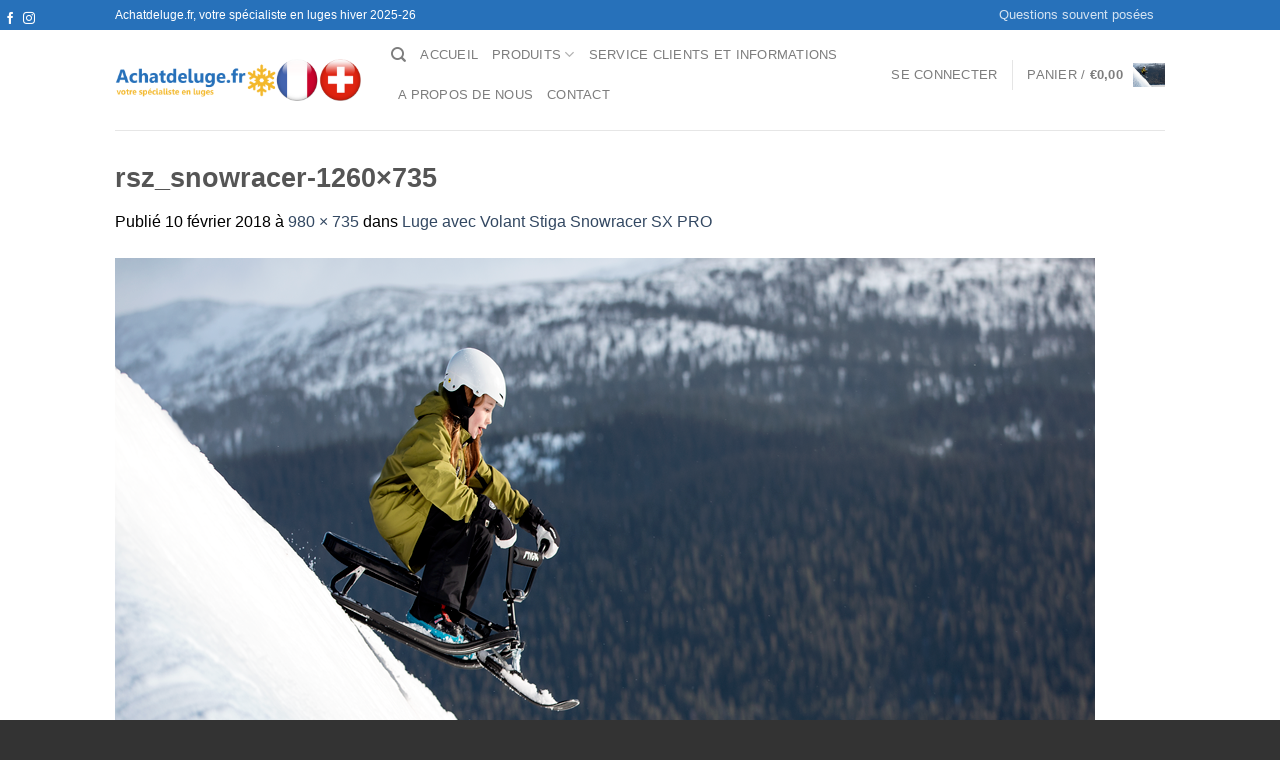

--- FILE ---
content_type: text/html; charset=utf-8
request_url: https://www.google.com/recaptcha/api2/anchor?ar=1&k=6LdrqcUZAAAAAJC34AuiFr5C9KvfFp9lhKJE139q&co=aHR0cHM6Ly9hY2hhdGRlbHVnZS5mcjo0NDM.&hl=en&v=PoyoqOPhxBO7pBk68S4YbpHZ&size=invisible&anchor-ms=20000&execute-ms=30000&cb=i5ii6yf7o4d2
body_size: 48788
content:
<!DOCTYPE HTML><html dir="ltr" lang="en"><head><meta http-equiv="Content-Type" content="text/html; charset=UTF-8">
<meta http-equiv="X-UA-Compatible" content="IE=edge">
<title>reCAPTCHA</title>
<style type="text/css">
/* cyrillic-ext */
@font-face {
  font-family: 'Roboto';
  font-style: normal;
  font-weight: 400;
  font-stretch: 100%;
  src: url(//fonts.gstatic.com/s/roboto/v48/KFO7CnqEu92Fr1ME7kSn66aGLdTylUAMa3GUBHMdazTgWw.woff2) format('woff2');
  unicode-range: U+0460-052F, U+1C80-1C8A, U+20B4, U+2DE0-2DFF, U+A640-A69F, U+FE2E-FE2F;
}
/* cyrillic */
@font-face {
  font-family: 'Roboto';
  font-style: normal;
  font-weight: 400;
  font-stretch: 100%;
  src: url(//fonts.gstatic.com/s/roboto/v48/KFO7CnqEu92Fr1ME7kSn66aGLdTylUAMa3iUBHMdazTgWw.woff2) format('woff2');
  unicode-range: U+0301, U+0400-045F, U+0490-0491, U+04B0-04B1, U+2116;
}
/* greek-ext */
@font-face {
  font-family: 'Roboto';
  font-style: normal;
  font-weight: 400;
  font-stretch: 100%;
  src: url(//fonts.gstatic.com/s/roboto/v48/KFO7CnqEu92Fr1ME7kSn66aGLdTylUAMa3CUBHMdazTgWw.woff2) format('woff2');
  unicode-range: U+1F00-1FFF;
}
/* greek */
@font-face {
  font-family: 'Roboto';
  font-style: normal;
  font-weight: 400;
  font-stretch: 100%;
  src: url(//fonts.gstatic.com/s/roboto/v48/KFO7CnqEu92Fr1ME7kSn66aGLdTylUAMa3-UBHMdazTgWw.woff2) format('woff2');
  unicode-range: U+0370-0377, U+037A-037F, U+0384-038A, U+038C, U+038E-03A1, U+03A3-03FF;
}
/* math */
@font-face {
  font-family: 'Roboto';
  font-style: normal;
  font-weight: 400;
  font-stretch: 100%;
  src: url(//fonts.gstatic.com/s/roboto/v48/KFO7CnqEu92Fr1ME7kSn66aGLdTylUAMawCUBHMdazTgWw.woff2) format('woff2');
  unicode-range: U+0302-0303, U+0305, U+0307-0308, U+0310, U+0312, U+0315, U+031A, U+0326-0327, U+032C, U+032F-0330, U+0332-0333, U+0338, U+033A, U+0346, U+034D, U+0391-03A1, U+03A3-03A9, U+03B1-03C9, U+03D1, U+03D5-03D6, U+03F0-03F1, U+03F4-03F5, U+2016-2017, U+2034-2038, U+203C, U+2040, U+2043, U+2047, U+2050, U+2057, U+205F, U+2070-2071, U+2074-208E, U+2090-209C, U+20D0-20DC, U+20E1, U+20E5-20EF, U+2100-2112, U+2114-2115, U+2117-2121, U+2123-214F, U+2190, U+2192, U+2194-21AE, U+21B0-21E5, U+21F1-21F2, U+21F4-2211, U+2213-2214, U+2216-22FF, U+2308-230B, U+2310, U+2319, U+231C-2321, U+2336-237A, U+237C, U+2395, U+239B-23B7, U+23D0, U+23DC-23E1, U+2474-2475, U+25AF, U+25B3, U+25B7, U+25BD, U+25C1, U+25CA, U+25CC, U+25FB, U+266D-266F, U+27C0-27FF, U+2900-2AFF, U+2B0E-2B11, U+2B30-2B4C, U+2BFE, U+3030, U+FF5B, U+FF5D, U+1D400-1D7FF, U+1EE00-1EEFF;
}
/* symbols */
@font-face {
  font-family: 'Roboto';
  font-style: normal;
  font-weight: 400;
  font-stretch: 100%;
  src: url(//fonts.gstatic.com/s/roboto/v48/KFO7CnqEu92Fr1ME7kSn66aGLdTylUAMaxKUBHMdazTgWw.woff2) format('woff2');
  unicode-range: U+0001-000C, U+000E-001F, U+007F-009F, U+20DD-20E0, U+20E2-20E4, U+2150-218F, U+2190, U+2192, U+2194-2199, U+21AF, U+21E6-21F0, U+21F3, U+2218-2219, U+2299, U+22C4-22C6, U+2300-243F, U+2440-244A, U+2460-24FF, U+25A0-27BF, U+2800-28FF, U+2921-2922, U+2981, U+29BF, U+29EB, U+2B00-2BFF, U+4DC0-4DFF, U+FFF9-FFFB, U+10140-1018E, U+10190-1019C, U+101A0, U+101D0-101FD, U+102E0-102FB, U+10E60-10E7E, U+1D2C0-1D2D3, U+1D2E0-1D37F, U+1F000-1F0FF, U+1F100-1F1AD, U+1F1E6-1F1FF, U+1F30D-1F30F, U+1F315, U+1F31C, U+1F31E, U+1F320-1F32C, U+1F336, U+1F378, U+1F37D, U+1F382, U+1F393-1F39F, U+1F3A7-1F3A8, U+1F3AC-1F3AF, U+1F3C2, U+1F3C4-1F3C6, U+1F3CA-1F3CE, U+1F3D4-1F3E0, U+1F3ED, U+1F3F1-1F3F3, U+1F3F5-1F3F7, U+1F408, U+1F415, U+1F41F, U+1F426, U+1F43F, U+1F441-1F442, U+1F444, U+1F446-1F449, U+1F44C-1F44E, U+1F453, U+1F46A, U+1F47D, U+1F4A3, U+1F4B0, U+1F4B3, U+1F4B9, U+1F4BB, U+1F4BF, U+1F4C8-1F4CB, U+1F4D6, U+1F4DA, U+1F4DF, U+1F4E3-1F4E6, U+1F4EA-1F4ED, U+1F4F7, U+1F4F9-1F4FB, U+1F4FD-1F4FE, U+1F503, U+1F507-1F50B, U+1F50D, U+1F512-1F513, U+1F53E-1F54A, U+1F54F-1F5FA, U+1F610, U+1F650-1F67F, U+1F687, U+1F68D, U+1F691, U+1F694, U+1F698, U+1F6AD, U+1F6B2, U+1F6B9-1F6BA, U+1F6BC, U+1F6C6-1F6CF, U+1F6D3-1F6D7, U+1F6E0-1F6EA, U+1F6F0-1F6F3, U+1F6F7-1F6FC, U+1F700-1F7FF, U+1F800-1F80B, U+1F810-1F847, U+1F850-1F859, U+1F860-1F887, U+1F890-1F8AD, U+1F8B0-1F8BB, U+1F8C0-1F8C1, U+1F900-1F90B, U+1F93B, U+1F946, U+1F984, U+1F996, U+1F9E9, U+1FA00-1FA6F, U+1FA70-1FA7C, U+1FA80-1FA89, U+1FA8F-1FAC6, U+1FACE-1FADC, U+1FADF-1FAE9, U+1FAF0-1FAF8, U+1FB00-1FBFF;
}
/* vietnamese */
@font-face {
  font-family: 'Roboto';
  font-style: normal;
  font-weight: 400;
  font-stretch: 100%;
  src: url(//fonts.gstatic.com/s/roboto/v48/KFO7CnqEu92Fr1ME7kSn66aGLdTylUAMa3OUBHMdazTgWw.woff2) format('woff2');
  unicode-range: U+0102-0103, U+0110-0111, U+0128-0129, U+0168-0169, U+01A0-01A1, U+01AF-01B0, U+0300-0301, U+0303-0304, U+0308-0309, U+0323, U+0329, U+1EA0-1EF9, U+20AB;
}
/* latin-ext */
@font-face {
  font-family: 'Roboto';
  font-style: normal;
  font-weight: 400;
  font-stretch: 100%;
  src: url(//fonts.gstatic.com/s/roboto/v48/KFO7CnqEu92Fr1ME7kSn66aGLdTylUAMa3KUBHMdazTgWw.woff2) format('woff2');
  unicode-range: U+0100-02BA, U+02BD-02C5, U+02C7-02CC, U+02CE-02D7, U+02DD-02FF, U+0304, U+0308, U+0329, U+1D00-1DBF, U+1E00-1E9F, U+1EF2-1EFF, U+2020, U+20A0-20AB, U+20AD-20C0, U+2113, U+2C60-2C7F, U+A720-A7FF;
}
/* latin */
@font-face {
  font-family: 'Roboto';
  font-style: normal;
  font-weight: 400;
  font-stretch: 100%;
  src: url(//fonts.gstatic.com/s/roboto/v48/KFO7CnqEu92Fr1ME7kSn66aGLdTylUAMa3yUBHMdazQ.woff2) format('woff2');
  unicode-range: U+0000-00FF, U+0131, U+0152-0153, U+02BB-02BC, U+02C6, U+02DA, U+02DC, U+0304, U+0308, U+0329, U+2000-206F, U+20AC, U+2122, U+2191, U+2193, U+2212, U+2215, U+FEFF, U+FFFD;
}
/* cyrillic-ext */
@font-face {
  font-family: 'Roboto';
  font-style: normal;
  font-weight: 500;
  font-stretch: 100%;
  src: url(//fonts.gstatic.com/s/roboto/v48/KFO7CnqEu92Fr1ME7kSn66aGLdTylUAMa3GUBHMdazTgWw.woff2) format('woff2');
  unicode-range: U+0460-052F, U+1C80-1C8A, U+20B4, U+2DE0-2DFF, U+A640-A69F, U+FE2E-FE2F;
}
/* cyrillic */
@font-face {
  font-family: 'Roboto';
  font-style: normal;
  font-weight: 500;
  font-stretch: 100%;
  src: url(//fonts.gstatic.com/s/roboto/v48/KFO7CnqEu92Fr1ME7kSn66aGLdTylUAMa3iUBHMdazTgWw.woff2) format('woff2');
  unicode-range: U+0301, U+0400-045F, U+0490-0491, U+04B0-04B1, U+2116;
}
/* greek-ext */
@font-face {
  font-family: 'Roboto';
  font-style: normal;
  font-weight: 500;
  font-stretch: 100%;
  src: url(//fonts.gstatic.com/s/roboto/v48/KFO7CnqEu92Fr1ME7kSn66aGLdTylUAMa3CUBHMdazTgWw.woff2) format('woff2');
  unicode-range: U+1F00-1FFF;
}
/* greek */
@font-face {
  font-family: 'Roboto';
  font-style: normal;
  font-weight: 500;
  font-stretch: 100%;
  src: url(//fonts.gstatic.com/s/roboto/v48/KFO7CnqEu92Fr1ME7kSn66aGLdTylUAMa3-UBHMdazTgWw.woff2) format('woff2');
  unicode-range: U+0370-0377, U+037A-037F, U+0384-038A, U+038C, U+038E-03A1, U+03A3-03FF;
}
/* math */
@font-face {
  font-family: 'Roboto';
  font-style: normal;
  font-weight: 500;
  font-stretch: 100%;
  src: url(//fonts.gstatic.com/s/roboto/v48/KFO7CnqEu92Fr1ME7kSn66aGLdTylUAMawCUBHMdazTgWw.woff2) format('woff2');
  unicode-range: U+0302-0303, U+0305, U+0307-0308, U+0310, U+0312, U+0315, U+031A, U+0326-0327, U+032C, U+032F-0330, U+0332-0333, U+0338, U+033A, U+0346, U+034D, U+0391-03A1, U+03A3-03A9, U+03B1-03C9, U+03D1, U+03D5-03D6, U+03F0-03F1, U+03F4-03F5, U+2016-2017, U+2034-2038, U+203C, U+2040, U+2043, U+2047, U+2050, U+2057, U+205F, U+2070-2071, U+2074-208E, U+2090-209C, U+20D0-20DC, U+20E1, U+20E5-20EF, U+2100-2112, U+2114-2115, U+2117-2121, U+2123-214F, U+2190, U+2192, U+2194-21AE, U+21B0-21E5, U+21F1-21F2, U+21F4-2211, U+2213-2214, U+2216-22FF, U+2308-230B, U+2310, U+2319, U+231C-2321, U+2336-237A, U+237C, U+2395, U+239B-23B7, U+23D0, U+23DC-23E1, U+2474-2475, U+25AF, U+25B3, U+25B7, U+25BD, U+25C1, U+25CA, U+25CC, U+25FB, U+266D-266F, U+27C0-27FF, U+2900-2AFF, U+2B0E-2B11, U+2B30-2B4C, U+2BFE, U+3030, U+FF5B, U+FF5D, U+1D400-1D7FF, U+1EE00-1EEFF;
}
/* symbols */
@font-face {
  font-family: 'Roboto';
  font-style: normal;
  font-weight: 500;
  font-stretch: 100%;
  src: url(//fonts.gstatic.com/s/roboto/v48/KFO7CnqEu92Fr1ME7kSn66aGLdTylUAMaxKUBHMdazTgWw.woff2) format('woff2');
  unicode-range: U+0001-000C, U+000E-001F, U+007F-009F, U+20DD-20E0, U+20E2-20E4, U+2150-218F, U+2190, U+2192, U+2194-2199, U+21AF, U+21E6-21F0, U+21F3, U+2218-2219, U+2299, U+22C4-22C6, U+2300-243F, U+2440-244A, U+2460-24FF, U+25A0-27BF, U+2800-28FF, U+2921-2922, U+2981, U+29BF, U+29EB, U+2B00-2BFF, U+4DC0-4DFF, U+FFF9-FFFB, U+10140-1018E, U+10190-1019C, U+101A0, U+101D0-101FD, U+102E0-102FB, U+10E60-10E7E, U+1D2C0-1D2D3, U+1D2E0-1D37F, U+1F000-1F0FF, U+1F100-1F1AD, U+1F1E6-1F1FF, U+1F30D-1F30F, U+1F315, U+1F31C, U+1F31E, U+1F320-1F32C, U+1F336, U+1F378, U+1F37D, U+1F382, U+1F393-1F39F, U+1F3A7-1F3A8, U+1F3AC-1F3AF, U+1F3C2, U+1F3C4-1F3C6, U+1F3CA-1F3CE, U+1F3D4-1F3E0, U+1F3ED, U+1F3F1-1F3F3, U+1F3F5-1F3F7, U+1F408, U+1F415, U+1F41F, U+1F426, U+1F43F, U+1F441-1F442, U+1F444, U+1F446-1F449, U+1F44C-1F44E, U+1F453, U+1F46A, U+1F47D, U+1F4A3, U+1F4B0, U+1F4B3, U+1F4B9, U+1F4BB, U+1F4BF, U+1F4C8-1F4CB, U+1F4D6, U+1F4DA, U+1F4DF, U+1F4E3-1F4E6, U+1F4EA-1F4ED, U+1F4F7, U+1F4F9-1F4FB, U+1F4FD-1F4FE, U+1F503, U+1F507-1F50B, U+1F50D, U+1F512-1F513, U+1F53E-1F54A, U+1F54F-1F5FA, U+1F610, U+1F650-1F67F, U+1F687, U+1F68D, U+1F691, U+1F694, U+1F698, U+1F6AD, U+1F6B2, U+1F6B9-1F6BA, U+1F6BC, U+1F6C6-1F6CF, U+1F6D3-1F6D7, U+1F6E0-1F6EA, U+1F6F0-1F6F3, U+1F6F7-1F6FC, U+1F700-1F7FF, U+1F800-1F80B, U+1F810-1F847, U+1F850-1F859, U+1F860-1F887, U+1F890-1F8AD, U+1F8B0-1F8BB, U+1F8C0-1F8C1, U+1F900-1F90B, U+1F93B, U+1F946, U+1F984, U+1F996, U+1F9E9, U+1FA00-1FA6F, U+1FA70-1FA7C, U+1FA80-1FA89, U+1FA8F-1FAC6, U+1FACE-1FADC, U+1FADF-1FAE9, U+1FAF0-1FAF8, U+1FB00-1FBFF;
}
/* vietnamese */
@font-face {
  font-family: 'Roboto';
  font-style: normal;
  font-weight: 500;
  font-stretch: 100%;
  src: url(//fonts.gstatic.com/s/roboto/v48/KFO7CnqEu92Fr1ME7kSn66aGLdTylUAMa3OUBHMdazTgWw.woff2) format('woff2');
  unicode-range: U+0102-0103, U+0110-0111, U+0128-0129, U+0168-0169, U+01A0-01A1, U+01AF-01B0, U+0300-0301, U+0303-0304, U+0308-0309, U+0323, U+0329, U+1EA0-1EF9, U+20AB;
}
/* latin-ext */
@font-face {
  font-family: 'Roboto';
  font-style: normal;
  font-weight: 500;
  font-stretch: 100%;
  src: url(//fonts.gstatic.com/s/roboto/v48/KFO7CnqEu92Fr1ME7kSn66aGLdTylUAMa3KUBHMdazTgWw.woff2) format('woff2');
  unicode-range: U+0100-02BA, U+02BD-02C5, U+02C7-02CC, U+02CE-02D7, U+02DD-02FF, U+0304, U+0308, U+0329, U+1D00-1DBF, U+1E00-1E9F, U+1EF2-1EFF, U+2020, U+20A0-20AB, U+20AD-20C0, U+2113, U+2C60-2C7F, U+A720-A7FF;
}
/* latin */
@font-face {
  font-family: 'Roboto';
  font-style: normal;
  font-weight: 500;
  font-stretch: 100%;
  src: url(//fonts.gstatic.com/s/roboto/v48/KFO7CnqEu92Fr1ME7kSn66aGLdTylUAMa3yUBHMdazQ.woff2) format('woff2');
  unicode-range: U+0000-00FF, U+0131, U+0152-0153, U+02BB-02BC, U+02C6, U+02DA, U+02DC, U+0304, U+0308, U+0329, U+2000-206F, U+20AC, U+2122, U+2191, U+2193, U+2212, U+2215, U+FEFF, U+FFFD;
}
/* cyrillic-ext */
@font-face {
  font-family: 'Roboto';
  font-style: normal;
  font-weight: 900;
  font-stretch: 100%;
  src: url(//fonts.gstatic.com/s/roboto/v48/KFO7CnqEu92Fr1ME7kSn66aGLdTylUAMa3GUBHMdazTgWw.woff2) format('woff2');
  unicode-range: U+0460-052F, U+1C80-1C8A, U+20B4, U+2DE0-2DFF, U+A640-A69F, U+FE2E-FE2F;
}
/* cyrillic */
@font-face {
  font-family: 'Roboto';
  font-style: normal;
  font-weight: 900;
  font-stretch: 100%;
  src: url(//fonts.gstatic.com/s/roboto/v48/KFO7CnqEu92Fr1ME7kSn66aGLdTylUAMa3iUBHMdazTgWw.woff2) format('woff2');
  unicode-range: U+0301, U+0400-045F, U+0490-0491, U+04B0-04B1, U+2116;
}
/* greek-ext */
@font-face {
  font-family: 'Roboto';
  font-style: normal;
  font-weight: 900;
  font-stretch: 100%;
  src: url(//fonts.gstatic.com/s/roboto/v48/KFO7CnqEu92Fr1ME7kSn66aGLdTylUAMa3CUBHMdazTgWw.woff2) format('woff2');
  unicode-range: U+1F00-1FFF;
}
/* greek */
@font-face {
  font-family: 'Roboto';
  font-style: normal;
  font-weight: 900;
  font-stretch: 100%;
  src: url(//fonts.gstatic.com/s/roboto/v48/KFO7CnqEu92Fr1ME7kSn66aGLdTylUAMa3-UBHMdazTgWw.woff2) format('woff2');
  unicode-range: U+0370-0377, U+037A-037F, U+0384-038A, U+038C, U+038E-03A1, U+03A3-03FF;
}
/* math */
@font-face {
  font-family: 'Roboto';
  font-style: normal;
  font-weight: 900;
  font-stretch: 100%;
  src: url(//fonts.gstatic.com/s/roboto/v48/KFO7CnqEu92Fr1ME7kSn66aGLdTylUAMawCUBHMdazTgWw.woff2) format('woff2');
  unicode-range: U+0302-0303, U+0305, U+0307-0308, U+0310, U+0312, U+0315, U+031A, U+0326-0327, U+032C, U+032F-0330, U+0332-0333, U+0338, U+033A, U+0346, U+034D, U+0391-03A1, U+03A3-03A9, U+03B1-03C9, U+03D1, U+03D5-03D6, U+03F0-03F1, U+03F4-03F5, U+2016-2017, U+2034-2038, U+203C, U+2040, U+2043, U+2047, U+2050, U+2057, U+205F, U+2070-2071, U+2074-208E, U+2090-209C, U+20D0-20DC, U+20E1, U+20E5-20EF, U+2100-2112, U+2114-2115, U+2117-2121, U+2123-214F, U+2190, U+2192, U+2194-21AE, U+21B0-21E5, U+21F1-21F2, U+21F4-2211, U+2213-2214, U+2216-22FF, U+2308-230B, U+2310, U+2319, U+231C-2321, U+2336-237A, U+237C, U+2395, U+239B-23B7, U+23D0, U+23DC-23E1, U+2474-2475, U+25AF, U+25B3, U+25B7, U+25BD, U+25C1, U+25CA, U+25CC, U+25FB, U+266D-266F, U+27C0-27FF, U+2900-2AFF, U+2B0E-2B11, U+2B30-2B4C, U+2BFE, U+3030, U+FF5B, U+FF5D, U+1D400-1D7FF, U+1EE00-1EEFF;
}
/* symbols */
@font-face {
  font-family: 'Roboto';
  font-style: normal;
  font-weight: 900;
  font-stretch: 100%;
  src: url(//fonts.gstatic.com/s/roboto/v48/KFO7CnqEu92Fr1ME7kSn66aGLdTylUAMaxKUBHMdazTgWw.woff2) format('woff2');
  unicode-range: U+0001-000C, U+000E-001F, U+007F-009F, U+20DD-20E0, U+20E2-20E4, U+2150-218F, U+2190, U+2192, U+2194-2199, U+21AF, U+21E6-21F0, U+21F3, U+2218-2219, U+2299, U+22C4-22C6, U+2300-243F, U+2440-244A, U+2460-24FF, U+25A0-27BF, U+2800-28FF, U+2921-2922, U+2981, U+29BF, U+29EB, U+2B00-2BFF, U+4DC0-4DFF, U+FFF9-FFFB, U+10140-1018E, U+10190-1019C, U+101A0, U+101D0-101FD, U+102E0-102FB, U+10E60-10E7E, U+1D2C0-1D2D3, U+1D2E0-1D37F, U+1F000-1F0FF, U+1F100-1F1AD, U+1F1E6-1F1FF, U+1F30D-1F30F, U+1F315, U+1F31C, U+1F31E, U+1F320-1F32C, U+1F336, U+1F378, U+1F37D, U+1F382, U+1F393-1F39F, U+1F3A7-1F3A8, U+1F3AC-1F3AF, U+1F3C2, U+1F3C4-1F3C6, U+1F3CA-1F3CE, U+1F3D4-1F3E0, U+1F3ED, U+1F3F1-1F3F3, U+1F3F5-1F3F7, U+1F408, U+1F415, U+1F41F, U+1F426, U+1F43F, U+1F441-1F442, U+1F444, U+1F446-1F449, U+1F44C-1F44E, U+1F453, U+1F46A, U+1F47D, U+1F4A3, U+1F4B0, U+1F4B3, U+1F4B9, U+1F4BB, U+1F4BF, U+1F4C8-1F4CB, U+1F4D6, U+1F4DA, U+1F4DF, U+1F4E3-1F4E6, U+1F4EA-1F4ED, U+1F4F7, U+1F4F9-1F4FB, U+1F4FD-1F4FE, U+1F503, U+1F507-1F50B, U+1F50D, U+1F512-1F513, U+1F53E-1F54A, U+1F54F-1F5FA, U+1F610, U+1F650-1F67F, U+1F687, U+1F68D, U+1F691, U+1F694, U+1F698, U+1F6AD, U+1F6B2, U+1F6B9-1F6BA, U+1F6BC, U+1F6C6-1F6CF, U+1F6D3-1F6D7, U+1F6E0-1F6EA, U+1F6F0-1F6F3, U+1F6F7-1F6FC, U+1F700-1F7FF, U+1F800-1F80B, U+1F810-1F847, U+1F850-1F859, U+1F860-1F887, U+1F890-1F8AD, U+1F8B0-1F8BB, U+1F8C0-1F8C1, U+1F900-1F90B, U+1F93B, U+1F946, U+1F984, U+1F996, U+1F9E9, U+1FA00-1FA6F, U+1FA70-1FA7C, U+1FA80-1FA89, U+1FA8F-1FAC6, U+1FACE-1FADC, U+1FADF-1FAE9, U+1FAF0-1FAF8, U+1FB00-1FBFF;
}
/* vietnamese */
@font-face {
  font-family: 'Roboto';
  font-style: normal;
  font-weight: 900;
  font-stretch: 100%;
  src: url(//fonts.gstatic.com/s/roboto/v48/KFO7CnqEu92Fr1ME7kSn66aGLdTylUAMa3OUBHMdazTgWw.woff2) format('woff2');
  unicode-range: U+0102-0103, U+0110-0111, U+0128-0129, U+0168-0169, U+01A0-01A1, U+01AF-01B0, U+0300-0301, U+0303-0304, U+0308-0309, U+0323, U+0329, U+1EA0-1EF9, U+20AB;
}
/* latin-ext */
@font-face {
  font-family: 'Roboto';
  font-style: normal;
  font-weight: 900;
  font-stretch: 100%;
  src: url(//fonts.gstatic.com/s/roboto/v48/KFO7CnqEu92Fr1ME7kSn66aGLdTylUAMa3KUBHMdazTgWw.woff2) format('woff2');
  unicode-range: U+0100-02BA, U+02BD-02C5, U+02C7-02CC, U+02CE-02D7, U+02DD-02FF, U+0304, U+0308, U+0329, U+1D00-1DBF, U+1E00-1E9F, U+1EF2-1EFF, U+2020, U+20A0-20AB, U+20AD-20C0, U+2113, U+2C60-2C7F, U+A720-A7FF;
}
/* latin */
@font-face {
  font-family: 'Roboto';
  font-style: normal;
  font-weight: 900;
  font-stretch: 100%;
  src: url(//fonts.gstatic.com/s/roboto/v48/KFO7CnqEu92Fr1ME7kSn66aGLdTylUAMa3yUBHMdazQ.woff2) format('woff2');
  unicode-range: U+0000-00FF, U+0131, U+0152-0153, U+02BB-02BC, U+02C6, U+02DA, U+02DC, U+0304, U+0308, U+0329, U+2000-206F, U+20AC, U+2122, U+2191, U+2193, U+2212, U+2215, U+FEFF, U+FFFD;
}

</style>
<link rel="stylesheet" type="text/css" href="https://www.gstatic.com/recaptcha/releases/PoyoqOPhxBO7pBk68S4YbpHZ/styles__ltr.css">
<script nonce="OMyTlNAIc85lCGHXj0cuMw" type="text/javascript">window['__recaptcha_api'] = 'https://www.google.com/recaptcha/api2/';</script>
<script type="text/javascript" src="https://www.gstatic.com/recaptcha/releases/PoyoqOPhxBO7pBk68S4YbpHZ/recaptcha__en.js" nonce="OMyTlNAIc85lCGHXj0cuMw">
      
    </script></head>
<body><div id="rc-anchor-alert" class="rc-anchor-alert"></div>
<input type="hidden" id="recaptcha-token" value="[base64]">
<script type="text/javascript" nonce="OMyTlNAIc85lCGHXj0cuMw">
      recaptcha.anchor.Main.init("[\x22ainput\x22,[\x22bgdata\x22,\x22\x22,\[base64]/[base64]/[base64]/KE4oMTI0LHYsdi5HKSxMWihsLHYpKTpOKDEyNCx2LGwpLFYpLHYpLFQpKSxGKDE3MSx2KX0scjc9ZnVuY3Rpb24obCl7cmV0dXJuIGx9LEM9ZnVuY3Rpb24obCxWLHYpe04odixsLFYpLFZbYWtdPTI3OTZ9LG49ZnVuY3Rpb24obCxWKXtWLlg9KChWLlg/[base64]/[base64]/[base64]/[base64]/[base64]/[base64]/[base64]/[base64]/[base64]/[base64]/[base64]\\u003d\x22,\[base64]\\u003d\\u003d\x22,\x22IU3ChMKSOhJCLBjCg2LDkMKOw4rCvMOow6zCicOwZMKUwoHDphTDpCTDm2I+woDDscKtc8K7EcKePWkdwrMHwpA6eBzDkgl4w73CijfCl2d2wobDjTzDjUZUw5jDiGUOw5YBw67DrDbCiCQ/w6XCmHpjGHBtcXjDsiErKsOOTFXCqsOwW8OcwrtEDcK9wqnCjsOAw6TCqy/CnngsPCIaIXc/w6jDnCtbWDXCu2hUwo7CgsOiw6ZmE8O/[base64]/DlwjDkkvClcOcwr9KPjTCqmMLwpxaw79Zw6FcJMOuHx1aw4/CksKQw63CjAjCkgjCgmfClW7ChQphV8O2OUdCAcKSwr7DgRcrw7PCqijDgcKXJsKZP0XDmcKWw7LCpyvDgQg+w5zCsikRQ25nwr9YMsOJBsK3w4jCpn7CjUzCtcKNWMKHBRpedTYWw6/DgcKxw7LCrU9QWwTDpBg4AsO4XgF7dzPDl0zDrBoSwqYZwooxaMKXwoJ1w4Uhwpl+eMO6U3E9JzXCoVzClB8tVyopQxLDrsKOw4k7w6nDmcOQw5tVwqnCqsKZERFmwqzCsiDCtXxMW8OJcsK5wqDCmsKAwp/CisOjXXfDlsOjb03DjCFSQ1JwwqdEwqAkw6fCvcKewrXCscKAwosfThXDs1kHw4rCksKjeR9ow5lVw7FNw6bCmsK0w7rDrcO+ayRXwrwTwp9caTXCp8K/w6YNwpx4wr9vawLDoMKPBDcoMBvCqMKXLsO2wrDDgMOQcMKmw4IrEsK+wqwhwq3CscK4cVlfwq0cw6VmwrEuw5/DpsKQWcKowpBydCTCpGMKw7QLfSEuwq0jw4XDqsO5wrbDssKew7wHwqdnDFHDg8KcwpfDuFzCsMOjYsKww7XChcKnZMKHCsOkWADDocK/dWTDh8KhNcOhdmvClsOqd8OMw69FQcKNw4LCg217wr0Qfjs5wp7DsG3DnsO9wq3DiMKyOx9/w4fDhsObwpnCh0HCpCFqwrVtRcOZfMOMwofCnMKuwqTChn3CkMO+f8KYJ8KWwq7Du09aYWVlRcKGe8K8HcKhwqjCqMONw4ELw4pww6PCmgkfwpvCrX/DlXXCpXrCpmoUw63DnsKCAcKKwplhViM7wpXCtsO6M13Cln5VwoM5w6lhPMK9elIgRsK0Km/DuBplwr42wo3DuMO5UMKbJsO0wq9nw6vCoMKxW8K2XMKmTcK5OnwkwoLCr8KOERvCsWTDiMKZV2QGLx8yOCzCvcOVOcODw7N6P8K7w6tuIlbDpwvCvHbCrFDCkMK9fj/DhsOKJ8KRw68cTcKEMRDDrsOXEgMbbMKUDRhYw7w5c8K2RwfDrMOvwqTCghVAY8KSGQYlwogIw5nCssO0MsK7UMKIw65xwqnDjsKmw7vDoGU1KcOOwoh8wqDDkl0iw6vDhD/CqcK2wrgWwrrDtyrDiRxPw5ZEfsOxw5LChFLDg8KqwoTDnMOxw445FcOrwpg5MMKVd8O2U8KawrjDrn1Sw5lgUHc1JU0RdB7DnsKSBADDgsOaRMOuw5nDkFjCjcKbWCkLP8K3XzEfZ8OXMg/DhwcqEMO/w4zCg8KDBGDCu07DlsOhwqzCu8K1ccOxw4DCjwDCv8KKw7xswq4yOCbDrBo3wpMiwp1qMUN6wqXCocOwF8OyW2LDrHkbw5TDhsOpw6TDjntYw7fDlcKLd8KRcj4HOgnDp1I0T8KFwo/DnUgZGEhOa1zDimTDsBknwo43GWDCkQvDj0ddFMOMw5rDgUTDnMOiHFhow51LRTBsw5bDncO9w74Pwp0aw5Vgwq7DqQ1JdV7Cr0Avc8OPL8KzwqbCvgvCvTPCqQp+UcKkwo1TCBvCusOZwpvCoQbChsOWw6/DuRxwHATDowfDkMKLwppow4PChXJqwq7DgmcjwpfDlXRtAMOFRcK1KMKHwpNTw5XDtcORMWDDlhfDnQPCjkLDsx/[base64]/w7xvw4XDp8ONBRLCisKTH8K1aMK6aMO0VcK5asOSwpPClANKwpRkW8OLN8K7w4QOw7h6R8OQSsKIesO3A8Kgw68LMkPCjnfDicOlwp/DjsOjS8K3w5vDgMKpw4ZVAsKXDsONw4EOwrRVw4xwwpVSwqbDhMOMw7XDkm99QcKcBcKvw69dwqTCnsKSw6oKci1Xw4rDtmZYJzzCrk4oMsK6w4kRwp/CoxRdwpzDjgDDv8OpwrnDpcOiw7jCuMKYwqpEbsK0CRnChMO0RMKfW8KKwpQXw67DtVQYwoTDpFlaw4PDgltsXiXDsnHCgcKkwo7Dj8Ozw6JuHAtQw4fCn8KRT8K9w6NuwpzCm8Osw7/DnsKNOMOUw7HCvH8Pw68kTwsSw4Qid8OFdwB/w4VkwpvDoW0Xw6rCp8KhPRcMcinDtQ/[base64]/DrhnDmHnClcK3w59cwpVgwrFaPRfCgMOdw4DDsMKCw6/Do0/[base64]/ChksdwoMNwpYdbl90wqJawpEWwr3DiAgQw7rDtcOSw7tjRcOAbMO1wqo+worCiTrDhsOHw73CoMKNw64JRsO8w6tea8OWwqjDtsKywrZ7acKVwqN5wo/Cnw3CgsOCwptTRsO7S3g0w4TCmcO/HsOhRVZqe8Kzw7JuV8KFUMK3w4QhL2E2YMOwHMKQwrBuF8O1dMKzw7BQwobDhRTDuMONw7PCj3DDhcOODkTChcKdEsKuOMKjw5TDnFtXDMKowrzDucKfCcK8wq0Yw43CkSsjw4ECZMK9wpfCisOTQsOBXGPCn3xNUj1oV3nChAbCq8K0Y05Bwr/Dv1JKwpTDkcKmw7TDq8OzI0LChCbDr0rDm2tXNsO3Iwk9wobCk8OaEcO9Nn8Cb8KAw6Iyw67DmMOaUMKAdEvDplfCkMOJLMO2JMK1w6A8w4bCtRgmf8Kzw6IhwoZvwrtEw5xKw780wr3DvMKLaHbDknZfSiPDkk/[base64]/w44nw4bCs8OZwqDDj8KjLAgywpDDmUFcODfDvMK7LcOZZsOzwoRWXsKZFcKSwroCClF7BgZwwprCsXHCtSEbV8O/dTDDrsKGIlXCtcK5LsOmw7x4GWHClztqehLDhnRmwqUpwpjDrUICw40Xe8KJDUsQBMOhw7IjwopVSilGP8Oxw7FkG8KWOMKFJsOGSBvDpcOBw69wwq/DssOHw7DCtMO8YALChMKud8Kvc8KHE1LChzjCqcOCwoDCqsOtwplxw7zDn8Odw7vCt8K/XGdbGMK7wptow6bCgXwmImbDtREaSsOkw7XDucOZw5AsXcK0P8OQTMOCw6DCvV1kcsOUwpDDsHHDpcOheCAgwpvDpzo/PcOfbXDCkMK8w5kZwotFwp3DnwBMw6DDpsOiw7TDumBJwpDDkcKCAWdCwozCn8KlSsOewqwHfWZVw7QAwpzDrVkqwonCoC1/dhbDpCvDgwPDrMKJCsOQwroyawjCrR7DlC/ClhvDu3ULwrEPwo5Rw4XDigLDjSPCq8OYeXTCkF/Dq8K0PcKgKAV8OUvDqV0MwoPCmsKQw4TCjMK9wqPCtATCkU/Dh1bDlTXDpsKdXsOYwrYGwrBrXWBqw6rCqnFBw4ACOlomw6JXAsKXPFXCoxRgwrwoaMKVMsKswqYxw4/DusOQXsOWM8OSKWgywrXDqsKkW2NqdsKywoU4wq3DjRTDi0bCosKvw5U3J0QdOikHwq53woE/[base64]/Dk8OedcKlw4EHZsOrU8KpTg3Dn8OmFWc4wp/DjcKuOsO+CHvCnEzCtcKyFsKxIsOUSMOkwo8Jw6zCkkh9w7sldMO5w4fDicOccxAww6jCoMOgbsK+WEIew4JGKcOGw4hDWcKlOcOFwr4Iw4XCqng/[base64]/DucK7dkkMwqxJwprCmXtdLsOHNV/[base64]/DgCrCjRLDvMOawocLwqrClsKxcDxLcsKiw57DkG/CiAbDiQXCvcKNYgkbHR4wTkIZw7pUwpp9wp/CqcKJwpdnw6TDnm/[base64]/wocRwoDCsQ/CjMO2D8Okw77DqMOQAzDDqTDCuMOPwrkqai0Gw4I9woNAw5/CjWDDqhMsAcO8TjtcwoXDkTXCgsODOMKjSMOVFsKmw5/[base64]/CqsOjw7jDl8K6wpINw6LDsB9efUwGX8Oxw7EGw4/CtmrDvgfCuMOUwojCsknDucO9wqoLw5zDoE/CsTsew75VGMKEf8KHIUrDqsK9wqE3G8KWXTU0bsKXwrpjw5HCm3jCsMO6w78KEkovw6kFSihmw6ZOOMOSenHDjcKPLXfDmsK6BMKrejXCihrCjcORw6XCg8OQIyVsw4J1wpRoLXd3F8OvOMKCwo/Ci8OaKjbDt8Ojwo4QwqI8w4lAwpXCisKAfcOQw7nDgXLDiVTCmcKtLsKjPDYew4/DuMK/[base64]/CiMORBBAiWMOew4DDmmoLQMKFwrrCpHvDmMOnw5BZWFpGwrHDvWHCtsORw5Q6wozCv8KSwrbDlAJ2eW/CusKzIsKew5zCgsK7wr5yw7LCssKqO0rDm8OwcEXChcOObBHClV7CocOyXWvCun3DoMOTw4UkCcK0WcKbFMO1GB7Do8KJQcK/[base64]/DcKzwrjDv18fw7sAw6rDtMKQecKWwpx/wqzDhBvCvWE/FS7CknjCqyhiw7xow4wLUmnChMKhw43CsMK6wpQEw5jDvsKNw6ICwrlYEMOTJ8OgNcKea8Oyw7vCucO0w5PCjcK9HEJtCHojwqfDpMKmVlzDkFJ2V8O9FMOgw7DCi8K0BsKFYMKOw5XDpsKYworCjMOSAzoMw75Ewo5APcOsPMOKWsOkw74dOsKtCWbCiHPDpMO/woIsdgPCohTDksOFa8OESsKnI8OMw5wAC8KpbW08SSjDglzDsMK7w5hFFmfDoDlQXD9ASz1CCMOawqHDrMOxC8K1FnkZHRrCssOpWsKsX8OGwqIvYcOewpFTGsKmwokWMCQ0KlAmaWY2ZsOlMxPCl2TCsBEIw4JOwrrCu8OxDxM4w6NYacKbwr3Cg8KEw5/DlMOHw6vDscObGsO5wqsGw4DCjQ7Do8OcSMOobMK4SETDthZqw6shKcOywqPDtRZ/wqUSasKGIyDCpcODw45Fwo/CqE4IwrnColUmwp3Dnzhaw5okw41EezHCrsO6fcOfw4o/w7DChcO5w6PDm0nDrcK1NcKYw6rDgMOFU8OWwpfDsEvDqMO+OGHDjkZcUsOjwpDCjcKxDSEjw4Z9wqcxK30iQcOEwpTDosKbwpfCrVTCjMO4w5tCPDrCjMOtZsKkwqLCjCFVwobCs8OvwosHL8OFwqJ3XsKvOg/Cp8OLPiLDjBPCpA7DrH/DusONw65EwqjDg0IzGGNdw5jDumDCtyNqPWw+AsO1U8KtM1jDqMOpB0QSUBTDlHrDtsO9w5Irwo/Dm8K0wrsDw5sGw6XCjifDq8KDSUHCvV7CrVkaw6DDpsKlw456dcKtw4jCh3UYwr3CuMOVwoRWw7DDt1VzAsOlfwrDr8OQAsOtw7Qdw5QTAyTDhMKMZ2DCtH1sw7Ntc8Oww7rDpiPClsOww4dIw67CrBEsw4F6w5TDvSfCnWzDgcOxwrzClH7CssO0woHCs8OOw50ow6/Dm1BUf1ZbwoRDecK4QcKIFsOMwqR7AQfCnVHDjVLDrcKFImzDkcKawoPDtBM+w7/DrMOsJhvCiiRlQ8KJflzDt2AtNkp3KsK4IWt9Zm7DjkXDgU3DpcKBw5/CqcO6IsOqMGjDo8KPdEhwPsK0w5YzOl/DuT5oUMKmw5/CpsO/fMO+wqzCh1DDm8Oaw640wonDh3fDnsOVw41CwqkEwrjDhcK2FcKFw4p8wprDkV7DtxRfw4rDgF/CnyfDucOGM8O1c8OqK2B4w711woU3wrbDlw5AcykIwq5hNsKIfT0cwr/DpmtGHmrCucKqRcKowrdBw5rDmsObW8Olw5/Dq8KfbBXDvMOVS8OCw4LDmy5iwpA+w5DDicK/QGkRwqPDhQEPwp/[base64]/CmcKewpBOLcOOw5fDqUYqfMKBPlfCrsOGZcOQw6Ivw6p4w4RUw6EvJsOBbQo7wohsw4vCmsODakdqwp3Ch2YBXMKSw6jCicOBw5YvQTzCiMKFDMOhOwbClTPDnWzDqsOAMRXCnRjCsFbDksK4wqbCqXULNHwAcw81J8KcSMKtwofDs23DohYTw4bDjjxdHELCgg/DqMOww7XCuGAcJsK8woEOw55Nwr3DocKGw64YRcO3Bh07woJ7wp3CjcK7Jw8vKBQrw4RZwroGwobCn27CrsKTwo0pLcKewpPCpnbCkg/Dl8OUQBDDsz5kBTnDvcKdXAsEZwXDjMOGVwpARsOYw7xUIsOUwqnCiFLCiBFcw6h9IWRNw7Mef1/DimXDvgLDiMOIw6TCsAYbBXTChFA7wpXCn8KxRU50H0LDgE4TMMKYwr7CnUjCiC/CjsOFwpzDkh3CtGPCscOGwoDDg8K0a8K5woNPKWciX3bCrFrCnDVEwpLDosKRQB4IT8OewovCph7CkDYxw6/DgH1OLcKFLXPDnibDlMK+d8O9KgzDgsKxc8KRF8Kfw7LDkiE5KwrDkmMXwqokwqTDgMKlWMKxNcKtP8Ocw5DDusOfw5BSwrIFwrXDjmjCkBQ1elBDw64Xw4HDkT1cTX4eSzhMwoceW1oKJ8O3wo3CiSDCswkDTMK/[base64]/IMKxwodfwocjw5pKUmxpBGDDnTjDmcOxwowswq0lw5nDrXxROFfCvV0vN8KSF0FJUcKmJsKMwrjCmsOxwqTDomkqDMO5wpfDssOLSVHCv3wiwqbDu8OxRsKwfFdmw6HDqSkNWy0Pw5chwoMgbsOWFMObOTTDlMKidX/DkMOPOXPDmcO6NSdXAQENf8OSwr8CF39/wrZjTibCrEtrBnhGdVVKYHzDj8O1wrrCvMOHWcOTJ2/CkxXDmMKrX8KUw5nDjgYAMjgnw5/Di8Ouf0fDvsKzwqlmUcKZw7k6wq7ChwXCiMO+SiFXcQYCR8KLbD4MwpfCqx3DsjLCoFPCqsK+w6/Dh3BKeQcZwrzDpkl2wqJVw5oOAsOoXFvDoMKDXcKZwq5yTsKiw4XCrsKeB2PCusKswrVpw5DCm8O8QCoiJsK+wqvDgMOgwod8Agp+ED0wwprDqcKxw7vDpcOZecOUE8OowqLDg8OlemFvwohFw4kzYVVEwqLCrQXCnQx8eMO/[base64]/DrsOYDwZvw4zCsUfDl8Omw4/DncKnwo82w7rDq8OKeAbDv2/DkH5cwrw1wpzChzhPw5TCtDbClAVOw5/DljpFMsOSw5DCtH7DnSMfwoEgw5TCv8Kfw75EV19TIsK7KMKiKsKDwqV4wr7CtcKtw5dHFw1ZTMKIHFBUC1A1w4PDjCbClWRQfQ9lw7/CnQUEw7XDimsdw6/Dkh/CqsOQD8KWWQ07woTDkcKmw6HDo8K6w6rDpMOnw4fDrsK7wpzClW3DslxTw6xCwpTCk17DhMKZXl9ybUoww6YNYX5Zw5FuAsKvID5OcyHDnsKvw7jCpMOtwq03w4AhwrE/ex/[base64]/FizDkhDDjGxWw61BQC7CvcK2OArDg8KUeUbCk8KVwpd2J0FVLTIdBBfCrMOHw7zDvGzCrsOVVMOvwro9w50KUMORwpxQw4vCgsOCM8KZw41rwpROeMKBFMO0w60nB8KeeMKgw4wPw64hXXY9emMJZsOTwrzDlS3CoH4VJ17Dk8Kdwr/[base64]/w7vCmcOmChcdw5NIIsK4FMOEw6wga1zCvWA2YsOrXhjDncOpPMKXwqNgI8KVw6PDhQUew6kDw6djdcKsLgDCnMKYR8KFwr/Dv8Oswr8gXXHCoQ7CrRcbwrQ1w5DCs8K+TX/DtcOKG2vDnsKEQsK6A37CmDl9woxDwqzDsmUMEMOWMjk9wrwCZsKgw43Dll/CshjDrWTCpsOOwo7Dq8K9fcOENWc7w5oIUkpiZMORS3nChcKHJ8KDw487GQvDnx0lRhrDscKuw6twTsKfFjZ1w4F3wpIUw7A1w6TCu3zCk8KWCyshUcKHcsOXecK6bxVnwrrDgx0/[base64]/CgMKXcMKOaTRPwq7DnnrDqgwpVGfCuyPCrMOSw7rDrcOGcmNAwoPDocKZf0nCmsORw5x5w7VOUMKJIcKLJcKCw492ZMO6wqJMwo7Cn0MIUG9zS8OMw618HMOsVSYOPWUlccKDMsKgwq9CwqADwo19asOfPcKOIsKxZEDCvA1Ew69Hw4/DtsKRFA1NQMO8wqYMDAbDinDCrn7DvTFAN3PCgykqZsKdJ8K2SF7CmMKjwpfCvUnDosOnw4dldi9Wwpx0wqHCom1Lw4fDrFYNZiXDrcKccGRGw5ldwr45w4rChx9zwrfCjsKbDiQgMChww4AEwqbDnw8CR8Otcg0nw7/[base64]/[base64]/CgcK1SsOjw7ZIw77ChsKuRsOMw4jCtRHCm23Dmzk6wpMGZsOpw6nDm8Kiw4fDujrDlTwHM8KhZAdmw4/DssK9RMO/[base64]/CkCrDusKhwpLClznCisKnw4fChHXCghbCvEAwY8OVSXhhOR7DqT1Sby8dwobCosO2JHFsexXCh8Oqwqd4KgIfdAfCmcKbwqnDtcKzw7zCgAvDuMKLw6XCrFBewqzDmsOiw5/CjsK1VXPDqsKxwqxWw4kWwrTDm8O1w59aw7VYMxxhLsO/Rw3DghLDm8ObbcOcaMKvw4TCgsK/HsOvw4hRHcOJFUTCnR0ew6Qfd8K9dMKRc085w6YBOcK0T0vDgMKSWSXDn8K5BMOaVG7CoQFKAyvCvSTCqHZoFsOpY0FUw4XDnSnCgMOnw6okw5F5wqnDrsKMw5p6QGvDocOrwoTDhnLDosKBVsKtw4/DnW/CvEfDm8Osw7rDvxpyAMK6CCbCpD3DmsOxw53CmzpndlbCpEHDsMOrKsKbw6bDmgrCqHHCsCpAw7zCjMKoc0LChBE6TlfDpMOZUsKnJlDDuXvDtsK3WcKIPsOhw5zDvHl0w5DDgMKbOgUDw4DDmyLDtjJRwoMNworDm218EwHCoRDCsloweyPDhCfDtHnCjh/DolIAIhZmABnDjg02TGwew7cVcMOpQAoeQV/CrnBZw6QIeMOQecKnRjJuNMOiwobDsz1LasKOQ8KKbMOMw6Qyw6RVw7TComsFwp19wobDsj3CpMOPCHnCmwgdw4fDgcO6w5RHwqVjw4U5NcO/[base64]/DhnBAwpfCqiAJKCXCvMKEw6c8VmlyAy3CqTnCoXJTwqNWwoHCgFINwpjChTPDgWfCqsK0bELDlVbDnFERJRPCsMKMc05uw7PDoAzDnx7DulM0wofDmMOcwo/[base64]/[base64]/OsObX8Ozw5Fkw6rDhMKewqDCtnRlLxfCu1tjMMKRw5DDhUV6d8ODFsK3wrjCoGRfBV/Di8K1XQXCgTB6IMOKw5PDosKwTBLDuE3CpcO/FcKoGT3DjMOjb8KfwoPDuxpIwpDDvcOnfMOKT8OBwrnCpDZ6GATCiAXDtApXw5law5zDvsK7WcKJZcKbw5xMKE4swp/CucKlw7bCuMOEwq48bEBIHMOuDMOcwqVOXx4gwp9DwqzCgcOfw4htw4PDjRV5w4/[base64]/DoAbDjMKSRkMgKVzCozjDowEgfXwvw6XDn0l/Y8KQaMKhIAfCr8OZw7fDhz3CrsOfXHLCmsO/woZOwqBNRGB8CyHDjMOKTcO5eGdQCcOuw6ZMwqPDjizDnmo2wpHCtsOJLcOHDSfDoy58w6l9wrPDjMOSVUrCvV4jC8OAw7PDhMKfHsOVw5fCvgrDqx44DMKoTzsuf8Kqd8OnwpYrw5BwwpvCmMKvwqHCgS0Uwp/ChxZyF8O9wo4FUMKRMxtwWMKXw7XClMOZw7nCtW/ClcKvwofDtwLDrn3DtVvDv8K7LFfDhzHCkRPDng1lwq9YwrFzwrLDvGMdwrrCnSFXw6nDlTjCjFXCuDjDosKAw6how7/DisKnTgjDsS/[base64]/JcK3ZcK5woHCjsO5WUF9TFjChDojOMKOA33CgH0BwpjCucKGQcO8w5/CsnLCqsKWw7RuwqxqFsORw7LDisKYw51Cw6nCoMKHwqfDjVTCnyjChkfCucK7w67DjiHCqcO/wqDDqsK0Pxkow4gowqNjMMOkNArClMKRJzDCt8OEdF7ClQfCu8KBHsOUO0EvwqvDqWESw5ZdwoxFwpHDqzfDoMKITsO9wp0SSGAwEMOOAcKBeXXDrlRVw68UTlBBw5DCucKuTl/[base64]/[base64]/Ck23CsWk1A8Kiwr4wwqfCmw8hDEpgNUIIwpoeOmFrJ8OZG3YFQnvChsOuJ8OIwqTCj8OHw47Dg14AasKyw4HDvTFFYMOMwoZPT3zCgQl/QmsKw6zDmsOXwo7Dg2jDnXBaBcK2eg8BworDrgc4wrTCvjbCll1Wwo3CsCsbLBDDm0IzwpDClFTCksKAwqgqU8Kywqx7PCvDixfDj2RXD8Kcw5UyXcOUQjQHMDxaMw/CkWhIZ8OUF8O/wr8oO2oIwrUzwr/CvGVwBsOObcKMQSnDiw11e8ODw7/Dh8O6LsO/w5Niw6zDgw4Xf39tD8OaEXfClcOBw5YvF8O/woEyJnQTw6jDv8OmwojCqsKcVMKNw7MsFcKowpzDnlLCg8KhHcOOw7p8w4/DsBQdcyDCu8KTOnJNJsKTJxFzQzLDhjnCtsO9w7/[base64]/ChMO3E8KoDAfCq8KJanHDmVAER1zDlsKrw74STMOVwoVKw5Mpw68uw6DCvMK1asKIwosFw6QzW8OqI8Kgw6fDqMKzAkZsw5HCmFMTaFFRXMK1YhUtwqfDjkPCnx9pXcK8esKHQBDCu2/DrcO3w6PCg8O7w6AOLnPCrgV0wrROUDYPPsOVOG9FVVjCggk6GmVAE01vA1ZYPhTDuz8jcMKFw5t5w4XClMOwCMOBw5ocw4dPdmTCvsOuwoReOVDCpjxLwpTDs8KNI8KJwpYxIMOXwpPDsMOAw5bDsxrCpsKow6hTNxHDoMORRMKBH8OzQTsSITxMGT/CksKew67CvxPDq8KpwpxbWcOjwrEYGMKwTMOsa8OiPHjDpSjDsMKcGW7DjsKTB1k/[base64]/w55rNMOrZsODw6N9YEDCm0DCsmbDlCDDu8OxABXDtlohw4nDgh/CkcOzCVptw5jCosOlw4g9w7daV0dLTkR5JsK7wrscw489w5zDhgJIw4UGw6xvwqYWwo7Ci8K/PsO4GnAZAcKpwpZxN8OEw6zCh8Kvw5pAGsOLw7lucVtYTMODR0jCr8K/woxbw4FWw77DosO2DMKufkLDu8ONwoA4OMOIACdRQ8KPGShVYhRJLcKJeUvCsxHCnw9mK0HCi0oywrQ9wqB3w5TDtcKJwqTCr8K4QsKaKyvDm0rDrREIBMKBFsKHaDQcw4rDniJUX8KZw519wq4mw5JLwo4OwqTDpcOvWMKHa8OQV3wHwopuw6k3w5rDuykAI3TCqVR/[base64]/[base64]/DlAXDl2xPw6PDtCsrwpMfw6zDkWnDrX9/[base64]/[base64]/[base64]/[base64]/[base64]/GgjDnsONQDovw6NKwpRHwqdVw6clH3F9w6HDssOUw6/CvcKlwoVvXk9wwpJ/XFPCssOWwpHCqsKOwowFw5ILOwwXOBd0TWR7w7gQwr/[base64]/[base64]/[base64]/Dj1jCvMKFwrMaNsKafmvDrit2AjvDlMKpw6c/wptwScO3wol/wrzCvcOrw402w6nDs8KMw7PCrV/DnApxwqfDiCPCqw4cUVJ+cXZZwoBjRsKnwoJ3w71MwrvDpwrCrVNRGnhaw4rDkcO3LV17wp3CpMKxw6rCncOoGXbCjcKtQGPCsBTDrwXDlsOkw5/DrQhowqlkVAxWAMOGDGvDiFwHXmjDocOMwrDDl8KwU2HDkMKdw6RzP8KFw5TDkMOIw57Cs8KZWsO9wq9Uw4EPwpnCjsK1wrLDhMK4wqnDscKowrnCnmNCPhjCqcO0RMKoAm9BwpRywpPCscK7w6bDoRPCssKcwqvDmShQDWgQMkLCgRDDiMOmw5w/wrkfO8OOw5bChcKaw60aw5dnw44iwrZywo52K8OFXcO7O8OTUcKHw6A0D8OQQ8OUwq3DvAHCk8OWUkbCocOywoVhwq5IZGN5fjjDgFttwoLCmsOBdUEFw5LCggvDkigSNsKlRFkxTDgEE8KIXFVoFMOGKsODdmnDrcOzTVLDuMK/w41TUQ/Cn8K/wqzCm2XCt3vDsHp+wqTCkcKUdsOsYcKOR0LDtMO1aMOmwqPCvCjDvAIawr3CqcKxw6DClXTDtATDmcOZNcKqFVVdEsKSw4nDr8K/wporw7bDicOXUMO8w5pIwqoJdxnDq8Klwog/SAhMwpJGahvCtCDDugzCpw1Iw5APUsKhwo/[base64]/Cm1s+cMKaf8KZLMK9aMKRGETCjg8aJggvXUzDjBdEwq7Dj8OyT8KXw40JeMOkdsKjK8K/bktKbwVEEQHDgWUTwpJcw4nDomtZX8K2w4nDkMOvAMK0w7kSDU8YasOEwrvClUnDsjDCpMK1RWtAw7kxwrZSKsKQMD/[base64]/Cuxx7IsOKwqbCksO5w6DDlGIEw6RAbsOHw7BEK0/DhjlVNH1Dw5kswooUZ8OLPyJYdMKHVkvDi04wZcOCw7Z0w7bCq8OhWcKLw7bCgMOmwrAgOxDCv8KDw7PCo2DCvH0nwo0XwrdBw7rDl1bCl8OlAMKtwrIcFMOqccKPwoFdMcOaw4VUw7bDl8KHw67CiC/[base64]/Cj2bDkRhkwrJ+wpBSwpd0K8KBw4HDicKSPMK2wr/CoQ/DjsK1Q8Kfwp7CucOAw4HChcKZw4Zbwq0tw6dVbwbCvhLDt1oFV8KLeMKgT8Kgw6fDhiZDw7JdPwXCpyItw7EFJh7DjsKowpDDh8Khw4/DrgVewrrCmsOHW8KTw6JSwrEQc8Kbw7pqHcOywrzCun/Cj8KawozChQMEFsKpwqp2JA7Cj8KbLELDpMOdQ2gqVjXDk2XCslVswqdBKsK0c8OGwqTCpMO3JxbDocOLwo3Cm8KkwoZbwqJdKMKbw4nCqsK/w7XDiW/CiMKCOTJdZFvDp8OJwqAJFiJNwo/DgGdlb8Kiw483XcKmaEfCvi3Co2DDhQswLDTDrcOGwoFRbMOCF23Cg8KSTy4Nwr7DqMObwrfDjlnCmEdKw491KMK9OcKREB8rw5zCpSXDjcKGCnLDgDBUwrvDncO9woUQfsK/fBzCisOpXG7ChjRxBsOWe8Kbw5PDgsOAeMKIN8KWBmpqw6HCj8KMwoTCqsKlZQDCvcOhw4JWN8OIw5nDqcKrw7lVGhDClcKxDAsccgvDn8OZw4/[base64]/[base64]/cB3CkAnDgsKZw4bDtMKrWcKSTH9uWTfDisKgGBfDvAoowoXCri5Dw5czRWNoRiNZwr/[base64]/CnWbCmjTDr3EkwrIrGMKyw6HDgMKywr8VV0nCpUtBNFbClsOrfsKdWypAw48SfMOlacOWwo7Cu8OfMyfCksKJwpjDtyJBwr7CosOBD8OhacODGh3CpcOzcsObSAoDw60mwrXCjsKlBsOMPcOZwr/CuHjCoE0KwqPDr0XDngtfwr7DtyMfw75bfmJHw7Ydw65mAEDDqBTCuMK/w4zDoF7CrMK4F8KzB0BNT8KIM8O8w6XDqHDCr8KJIsOsET/CncKnwq3CqsK1JD/Cp8OIXcKNwpBswqvDl8ODwr/Ch8OkfTfDhnfCssKowrY5woXCtsOrFGkXKFlRwrTChWp9KDLCrAZwwrPDgcK6w6k/JcO1w4J+wroGwpwVaRTCisKPwp58aMKXwq81QcOYwpI8wovChgRDIsKYwo3CjMOJw6Z0wprDjT3CjVQuB0k5dA/[base64]/CjX/DkTfDhMKeVTPCn20qFsKqw4V1w6vCtXjDm8OqHWfDulzDhcOLWsOyIcKWwoPCmwUrw6Y7wrMuI8KCwq94wpTDlHrDgMKVMWLCvQYtRMO9HHzDiVsVMHhqfsKZwqDCpsObw71/CVnCn8O3Rj5Sw5FEEkHDpEnCisKKYMKoTMOyWcKFw7fCmzrCqnrCl8K1w4h7w7trPMKMwobCqTDDjFfDmk7Dq0nDqjHCn1zDkjwuUgTDoCcAYAtdNcKkbzbDm8OOwpXDicK0wqVnw6Qfw6HDq3/CpmJ+ScKVND80chvDl8OsVj/CvcOtw67DqThYfHnCkMKbw6BKccKbw4MlwrkBDMOURS5+GMOnw71oX1JiwrAaTMOKwrA2wqMkCMOURg7DjsOaw6VCwpDCoMOgCcOvwqxqacOXeUrDuX/Cj0HChFxWw7oJXU16PxzDhCAbM8OTwrwcw5/[base64]/CuBdwOsKPwrApamxrO3wZwp5Lw6A0M2IlwpLDm8O3LF7CkzkCb8O0ZFDDgsKcZ8OFwqoGNFzCrsK8V1PDosKkKwFNe8OaGMKoRMKyw4nCiMOgw4w1UMOLBsOWw6grMmvDs8KuanrCm3hIw7waw6tbMFTDm1liwrcnRjrDrgXCrcOGw7Yaw5dbJcK/D8KLd8OBdsOCw4jDp8K8w53CnWNEwoUOAwB+XQdBHMK+W8OaNMKpWsOLIQsAwr4HwqnCq8KYPcOSUsOSw5lqIsORwqcBw4LCkcOIwphxw6dXwoLDnQQzZS/DkMOyX8KZwqDCusKzKsK7PMOlMFnCq8KTw4jCljFYwr3DtMKvH8OXw5cUQsOOwozCsQh8YGwTwphgEEbDgQh6w7TDlsO/wrwFwqfCi8Oswr3CmcOBGXbCtzTCug3Cn8KMw4JuUMOAVsKBwqFLLTLCvzTCkCcYw6MGETbDhsKvwoLDlk0PCnsew7dZwoUgwqJuER3Dh2vDt3N4wq5cw4cvw55+w47DsXLDksK0wp/[base64]/DhsOiwqXCusKSLmldIFFjAMKNw4l9w6hVw7vDh8OUw57Ci1Fdw7RQwrXDiMOpw5rCiMKfBBMSwokMJSc9wrDDlz1FwoJwwqPDncKswphnB2s6SsK7w69nwrorVS9/a8OUwrQ5XEx6S0vChmDDozwZw6jCqG3DicOJG19EY8KUwqXDtwbCmQF5D0HDo8Kxw44OwoYPC8Kzw5XDisKcwp3DpMOIwqnDvsKICMOkwrjCnAjCs8KRw6EhRMKKfnt4woDCjMOwwpHCpirDmn9yw5/Du101w6FcwqDCu8OdLSnCsMOiw5JYwrPClmsgWRbDiUjDv8KywqjClsOkHcOpw6NMS8Kfw4nCrcO/VTfDl1LCsU8KwpXDhTzCjMKhAxJ4J1rDk8KGR8K/ZzvCnDPCvcOwwpMTwq7DswzDpDZFw6/DplfCmzbDn8OLDsKewpHDunMKIHPDqkUZR8OjRcOMWHcNXlTDoBdAXVzCsmQ5wr56w5XCi8ONZ8OvwoXCnsOewpTCj2txKcO0e2fCtBgLw5vCi8OnY3wEf8KIwrYkwrEJCi/Dm8OtUcKgQnHCokDDjcKcw5dQF2gpSQxNw5lDwoZpwp/[base64]/CosKAJsKzw5UsZgXDkwPCjcOCWsOxBkEvw6bDqcKxw7o+WsO6wpNMLcK3w5JMPsO6w5x5SsKTR2kqw7diw6TCmsKqwqzCuMK1S8O3wqbCml1xwqXClnjCl8KUYsKXCcOmwokXKsKwAMObw5F0EcOdw7bCpsKMfWgYwqlwXsOAwqBtw7Ncw6/DtAbClS3CgsK7w6/DmcK6wqrDnjHCjMKqw7fCqMOLUcORcVMvP2Z4MmTDqlsCw6TCuFnCocOIfxdXdsKJclDDuBfDiWDDq8OZLsKUcQDDp8KRThTCu8OwPsO5el7Ck3jDoS/DhBUiUMKUwqV3w5zCmsOqw53CuHbDtkdkHV9LbVYHDMKlGkNaw63DmcOIUH4rXcKpdhNaw6/DgsOMwr52w5LDom3DrhPCmsKQPmzDilcETGlKL10ww5s5w6PCoGXChcOwwrHCvUkIwqDCo2MKw7HCjXciLhrChWvDscK+w54nw4HCsMOHw6bDrsKTw55YQDJIFsKvOmYcwo/ChsOwGcOiCMO0BMKUw4PCpXshBsOsUcOPwrN6w6bDgj7DjybDv8KmwoHCpklDf8KnAEFWDSbCiMO9wptWw5PCssKHOU/CtyshP8OKw5IPw6A9woY1wovDs8K6QVLDuMKEwpLCtQnCosKRXcOkwphuw7zDuFnCncK5DMOGYXtGCsKcwqfDlGAfXcKkS8OvwqZcZcOSO1IdPMOrOsOTw5DDjyJjM0Mtw6TDhsKmZE/CrMKTw5/DjDHClUHDohbCnS0ywoTClcKUw7jDrTAPO2NKwotTaMKQwosLwrLDuBXDkQ3DuXVYVDjCoMKow4nDvMONYi/Dm17CmnjDpzfCssKyQsK7N8OzwpUTK8Kpw6ZFXsKtwoAgbcOiw6xveHpgUknCt8OgThnCqHrDjHjDl17Dm1pgdMKMXitOw4XDjcKTwpJ4wpldTcOPdT/DkRjCuMKSwqdFFFXDvcOAwpIDfcOHwr/DqcKhXsOEwq3CnwQZwpbDjUtfP8Ouw4fCncOJYsOIPMOtw5kIecKow7ZmVcOywpfDmj3ChsKgK1fCv8KxbsOlMMOZw4vDs8OIcxLDqsOmwp7DtMODc8Kkw7XCucOMw5FXwqM9ETVAw4VBTm0xXX/DuX7DjMOwPMKdY8Oow5YWCsK5E8KQw4Atwr3CucKQw4zDghzDhMO3UMKSQj8WZgfDncKQHsOPwr3DssKdwpEyw5LDpwomJBXCmQAwbnY3HHoxw7EzE8OUwptCExnCqDHCjsOYwo9xwrpiNMKrP0zDiyd2aMKsUARZw7LCi8OfcsK8dVB2w4xKLV/ClcOHTSLDhQxjw6/Cg8K/w6h5w4bDjsKZD8KlTG3Cum3CsMONwqjCtXgRw5/[base64]/DnsOXDyTDgMKZwozDv8Kdw7HDtk4oXnYFw5RZwq7DncKawq4FGsOuwoDDnSdbwqPClVfDmDTDlsKpw7UBwrE7SWpyw6xLAsKRwoAGZ2HDqj3DuHJ0w61Gwo9DOmnDoxLDgMK0wphqD8O7wr/Dq8OBVnsmw71bMwQsw7cFCcKXw715w5w6wrMyccK/KcKvwrZmXztvKFHCsyBEc2/[base64]/CnU0gTwZxHTPDocOJwrLDr8K0w6xyQMOZaj5VwqLCkQRYw4zCtsK+Li/[base64]/Cn8KBwpkcMMK4wpjCn1fDn8KORChJwpfCu04HE8Kuw7Mxw59hcsKNdlpTU2s6w6h7wrXDuCMMw5PClcKvHW/[base64]/DimnDn3rDkcKePGFQwr3DiMKgwovDmMOaAcKkwq5zaGPDl28Ww5bCsnMQeMOIVcKKbQDCncOdGMO6FsKjwrZaw7DClUHCs8KAccKzPsOHwog5c8Ouw7Zjw4XDssOMbjA+KsKzwopoRsKgK0DDjcOSw6sOQcO2wprCslrDuVokw78Fw7QlW8KoL8KSBTHChgMmQcO/wpzDt8KmwrDDpcKMw4XCnA7ChkPDncKwwovDhsOcw7fCkw/ChsOHO8KqNWPDvcOQw7DDkMOXwqnDnMOewpU3MMKiw6hdEAAOwoY8woEICMKkwoPDlkDDiMKIw77CksOaSWZGwpJAw6HCvMKwwoESFMK+QXPDoMO8wprCgMOFwpbClQnDgwPCtsOww5/[base64]/LMOYGMOWNcKpUxxaE8KbKsOKw5IyaSnDgXrCt8OfQ31rEi1xw5E8CcKQw6Jjw6rCg0dhw6LDmAPCvsOIw5fDjyHDlA3CmU0\\u003d\x22],null,[\x22conf\x22,null,\x226LdrqcUZAAAAAJC34AuiFr5C9KvfFp9lhKJE139q\x22,0,null,null,null,1,[21,125,63,73,95,87,41,43,42,83,102,105,109,121],[1017145,681],0,null,null,null,null,0,null,0,null,700,1,null,0,\[base64]/76lBhnEnQkZnOKMAhk\\u003d\x22,0,0,null,null,1,null,0,0,null,null,null,0],\x22https://achatdeluge.fr:443\x22,null,[3,1,1],null,null,null,1,3600,[\x22https://www.google.com/intl/en/policies/privacy/\x22,\x22https://www.google.com/intl/en/policies/terms/\x22],\x22Ov41GD43zLovKtKMdzBpFtX7qwp8ri3dRctsxjHz1oc\\u003d\x22,1,0,null,1,1768752088889,0,0,[114,247,94,28,210],null,[34,76],\x22RC-lJSGS7X6mG1zfg\x22,null,null,null,null,null,\x220dAFcWeA6b0jiyuZDMqO8dfAAAMtOUyWV6VK4cIfBWXkOITByeqRFRky-VeAguFFEzCIYY9LEKF2biXFlAuCsUDWrihWWaRIzFFQ\x22,1768834888989]");
    </script></body></html>

--- FILE ---
content_type: text/css; charset=utf-8
request_url: https://achatdeluge.fr/wp-content/plugins/sd-support/assets/css/style.css?ver=1.1.21
body_size: 1842
content:
/* Admin page */
.settings_page_sd-support-Admin-Settings input[type=checkbox]:before {
    content: none;
}

.settings_page_sd-support-Admin-Settings input[type=checkbox] {
    background-color: green;
    transition: opacity .25s ease;
}

.settings_page_sd-support-Admin-Settings input[type=checkbox]:checked {
    background-color: red;
}

.settings_page_sd-support-Admin-Settings input[type=checkbox]:hover {
    opacity: .5;
}

.settings_page_sd-support-Admin-Settings input[type=checkbox]:disabled {
    opacity: .2;
}
/* End admin page */

/* Start remove jQuery Migrate Helper notice */
[data-notice-id="jquery-migrate-notice"] {
    display: none !important;
}
/* End remove jQuery Migrate Helper notice */

#wp-admin-bar-sd-support a {
    background-color: #0081C1 !important;
    color: #ffffff !important;
    transition: background .3s ease;
}

#wp-admin-bar-sd-support:hover a {
    background-color: #005a86 !important;
    color: #ffffff !important;
    transition: background .3s ease;
}

#wp-admin-bar-sd-support a img {
	vertical-align: top;
}

.sd-support-form {
    font-size: 0;
    position: relative;
}

.sd-support-form textarea::placeholder,
.sd-support-form input::placeholder {
    color: #c3c3c3;
    opacity: 1; /* Firefox */
    font-size: 15px;
    font-family: sans-serif !important;
    letter-spacing: normal;
}

.sd-support-form textarea:-ms-input-placeholder,
.sd-support-form input:-ms-input-placeholder {
    color: #c3c3c3;
    font-size: 15px;
    font-family: sans-serif !important;
    letter-spacing: normal;
}

.sd-support-form textarea::-ms-input-placeholder,
.sd-support-form input::-ms-input-placeholder {
    color: #c3c3c3;
    font-size: 15px;
    font-family: sans-serif !important;
    letter-spacing: normal;
}

.sd-support-form input[type=email],
.sd-support-form input[type=tel],
.sd-support-form input[type=text] {
    width: 100%;
    height: 45px;
    margin-bottom: 10px;
	padding-left: 10px;
    color: #000;
    font-size: 15px;
    font-family: sans-serif !important;
    letter-spacing: normal;
    background-color: #ffffff;
    border: 1px solid #bbb;
    border-radius: 0;
}

.sd-support-form textarea {
    width: 100%;
    height: 100px;
    margin-bottom: 10px;
    padding-top: 10px;
    padding-left: 10px;
    color: #000;
    resize: vertical;
    font-family: sans-serif !important;
    font-size: 15px;
    background-color: #ffffff;
    border: 1px solid #bbb;
    border-radius: 0;
}

.sd-support-form input[type=submit] {
    height: 45px;
    line-height: 45px;
    border-radius: 6px;
    background-color: #FFD740;
    color: #2E2D2C;
    text-transform: none;
    border: 1px solid #FFD740;
    transition: all .3s ease;
    padding: 0 25px;
    cursor: pointer;
    font-size: 15px;
    font-family: sans-serif !important;
    font-weight: normal;
    width: auto;
}

.sd-support-form input[type=submit]:hover {
	background-color: #fff;
    transition: all .3s ease;
}

.sd-support-form .sd-form-loader {
    position: absolute;
    bottom: 12px;
    left: 130px;
    height: 20px;
    -webkit-animation: spin 2s linear infinite;
    -moz-animation: spin 2s linear infinite;
    animation: spin 2s linear infinite;
}

.locale-en-gb .sd-support-form .sd-form-loader {
    left: 95px;
}

@-moz-keyframes spin { 100% { -moz-transform: rotate(360deg); } }
@-webkit-keyframes spin { 100% { -webkit-transform: rotate(360deg); } }
@keyframes spin { 100% { -webkit-transform: rotate(360deg); transform:rotate(360deg); } }

.sd-support-button a {
    height: 45px;
    line-height: 45px;
    border-radius: 6px;
    transition: all .3s ease;
    padding: 0 25px;
    cursor: pointer;
    display: inline-block;
    font-size: 15px;
    text-decoration: none;
    transition: all .3s ease;
}

.sd-support-button a:hover {
}

.sd-support-button.color-yellow a {
    transition: all .3s ease;
    color: #2E2D2C;
    background-color: #FFD740;
    border: 1px solid #FFD740;
}

.sd-support-button.color-yellow a:hover {
    background-color: #fff;
}

.sd-support-button.color-blue a {
    transition: all .3s ease;
    color: #ffffff;
    background-color: #0081C1;
    border: 1px solid #0081C1;
}

.sd-support-button.color-blue a:hover {
    background-color: #ffffff;
    color: #2E2D2C;
}

#dashboard-widgets .sd-support-message,
.sd-support-message {
    background-color: lightgray;
    border: 1px solid gray;
    border-radius: 6px;
    padding: 10px 20px;
    line-height: 20px;
    font-size: 14px;
    font-weight: 400;
    margin-bottom: 20px;
}

.sd-support-message .notice-dismiss:before {
    color: #ffffff;
}

#dashboard-widgets .sd-support-message.error-message,
.sd-support-message.error-message {
    background-color: rgba(214, 54, 56, .7);
    border: 1px solid #d63638;
    color: #1d2327;
}

#dashboard-widgets .sd-support-message.succes-message,
.sd-support-message.succes-message {
    background-color: rgba(9, 155, 0, .5);
    border: 1px solid #099b00;
    color: #1d2327;
}

#dashboard-widgets .sd-support-message.info-message,
.sd-support-message.info-message {
    background-color: rgba(0, 129, 193, .5);
    border: 1px solid #0081c1;
    margin-top: 10px;
    color: #1d2327;
}

#dashboard-widgets .sd-support-message h3,
.sd-support-message h3 {
    padding: 0;
    margin: 0 0 10px 0;
    font-size: 20px;
    font-weight: 600;
    color: #1d2327;
}

#dashboard-widgets .sd-support-message p,
.sd-support-message p {
    padding: 0;
    margin: 0;
    color: #1d2327;
    line-height: 20px;
    font-size: 14px;
    font-weight: 400;
}

.sd-support-popup-container .sd-support-popup-container-inner .sd-support-message p {
    margin-bottom: 0;
}

#dashboard-widgets .sd-support-message ul,
.sd-support-message ul {
    padding: 0 0 0 20px;
    margin: 10px 0 0 0;
    color: #1d2327;
    line-height: 20px;
    font-size: 14px;
    font-weight: 400;
    list-style-type: square;
}

.sd-support-popup-container .sd-support-popup-container-inner .sd-support-message ul {
    margin: 10px 0 0 0;
    font-size: 16px;
}

#dashboard-widgets .sd-support-message ul li,
.sd-support-message ul li {
    margin-bottom: 0;
    line-height: 1;
}

.sd-support-popup-container .sd-support-popup-container-inner .sd-support-message ul li:not(:last-child) {
    margin-bottom: 5px;
}

.sd-support-popup-container {
    display: none;
    position: fixed;
    z-index: 9999;
    left: 0;
    right: 0;
    top: 32px;
    bottom: 0;
    background-color: rgba(0, 0, 0, .62);
}

.sd-support-popup-container .sd-support-popup-container-inner {
    overflow-y: auto;
    overflow-x: hidden;
    position: absolute;
    width: 700px;
    max-height: 90vh;
    top: 50%;
    left: 50%;
    transform: translateY(-50%) translateX(-50%);
    border-radius: 4px;
}

.sd-support-popup-container .sd-support-popup-container-banner {
    height: 200px;
    border-top-left-radius: 6px;
    border-top-right-radius: 6px;
    background-image: url('../images/webbureau-leiden.jpg');
    background-size: cover;
    background-position: center center;
}

.sd-support-popup-container .sd-support-popup-container-content {
    padding: 30px;
    position: relative;
    background-color: #ffffff;
    border-bottom-left-radius: 6px;
    border-bottom-right-radius: 6px;
}

.sd-support-popup-container .sd-support-popup-container-inner .sd-support-popup-container-left {
    float: left;
    width: 60%;
}

.sd-support-popup-container .sd-support-popup-container-inner .sd-support-popup-container-left .sd-support-popup-container-left-inner {
    padding-right: 30px;
}

.sd-support-popup-container .sd-support-popup-container-inner .sd-support-popup-container-right {
    float: left;
    width: 40%;
}

.sd-support-popup-container .sd-support-popup-container-inner .sd-support-popup-container-title h2 {
    position: absolute;
    margin: 0;
    top: -37px;
    color: #000;
    left: 0;
    border-top-right-radius: 6px;
    font-size: 20px;
    padding: 10px 30px;
    line-height: 1.4;
    background: #fff;
    font-family: sans-serif !important;
    text-transform: none;
    font-weight: bold;
    letter-spacing: normal;
}

.sd-support-popup-container .sd-support-popup-container-inner p {
    font-size: 16px;
    margin-top: 0;
    margin-bottom: 20px;
    font-family: sans-serif !important;
    color: #000;
    font-weight: 400;
    line-height: 1.5;
    letter-spacing: normal;
}

.sd-support-popup-container .sd-support-popup-container-inner .sd-support-popup-container-title p {
    background-color: #ddf4ff;
    padding: 10px;
    border-radius: 6px;
    font-family: sans-serif !important;
    color: #000;
    line-height: 1.5;
    letter-spacing: normal;
}

.sd-support-popup-container .sd-support-popup-container-inner p a {
    text-decoration: none;
    color: #0081C1;
    transition: all .3s ease;
}

.sd-support-popup-container .sd-support-popup-container-inner p a:hover {
    color: #005a86;
    transition: all .3s ease;
}

.sd-support-popup-container .sd-support-popup-container-inner p a img {
	width: 15px;
	vertical-align: middle;
	margin-right: 10px;
}

.sd-support-popup-container .sd-support-popup-container-inner h3 {
    margin-top: 0;
    margin-bottom: 20px;
    line-height: 1.4;
    font-family: sans-serif !important;
    text-transform: none;
    color: #000;
    font-size: 22px;
    font-weight: bold;
    letter-spacing: normal;
}

.sd-support-popup-container .sd-support-popup-close {
    position: absolute;
	right: 10px;
	top: 10px;
}

.sd-support-popup-container .sd-support-popup-close img {
    width: 20px;
    cursor: pointer;
    vertical-align: top;
}

#dashboard-widgets .sd-support-updates-widget .sd-support-message {
    margin-bottom: 0;
}

#dashboard-widgets .sd-support-get-started-widget img {
    max-width: 100%;
}

#dashboard-widgets .sd-support-get-started-widget .sd-support-get-started-screenshot img {
    border: 1px solid #c3c4c7;
    border-radius: 6px;
}

#dashboard-widgets .sd-support-get-started-widget .sd-support-get-started-links h3 {
    font-size: 20px;
    font-weight: 600;
    margin-top: 20px;
    margin-bottom: 10px;
    line-height: 1;
    margin-left: 0;
    margin-right: 0;
    color: #1d2327;
}

#dashboard-widgets .sd-support-get-started-widget .sd-support-get-started-links img {
    width: 15px;
    vertical-align: middle;
    margin-right: 10px;
}

#dashboard-widgets .sd-support-contactinfo-widget a {
    color: #0081C1;
    transition: all .3s ease;
    text-decoration: none;
}

#dashboard-widgets .sd-support-contactinfo-widget a:hover {
    color: #005a86;
    transition: all .3s ease;
}

#dashboard-widgets .sd-support-contactinfo-widget a img {
    width: 15px;
    vertical-align: middle;
    margin-right: 10px;
}

#dashboard-widgets .sd-support-blog-widget .sd-support-blog-widget-single {
    position: relative;
    display: block;
    background-position: center center;
    background-size: cover;
    border-radius: 6px;
    height: 250px;
    margin-bottom: 20px;
}

#dashboard-widgets .sd-support-blog-widget .sd-support-blog-widget-single .sd-support-blog-widget-category {
	position: absolute;
	background-color: #ffd740;
	right: 0;
	top: 0;
	margin: 0;
	padding: 10px 25px;
	border-top-right-radius: 6px;
    border-bottom-left-radius: 6px;
    color: #23282d;
    line-height: 1;
}

#dashboard-widgets .sd-support-blog-widget .sd-support-blog-widget-single .sd-support-blog-widget-title {
    position: absolute;
    bottom: 0;
    left: 0;
    padding: 10px 20px;
    margin: 0;
    width: 70%;
    background-color: #ffffff;
	border-top-right-radius: 6px;
}

#dashboard-widgets .sd-support-blog-widget .sd-support-blog-widget-single .sd-support-blog-widget-title h3 {
    font-size: 20px;
    font-weight: 600;
    margin-bottom: 10px;
    line-height: 1;
}

#dashboard-widgets .sd-support-blog-widget .sd-support-blog-widget-single .sd-support-blog-widget-title .sd-support-blog-widget-specs {
    margin: 0;
    padding: 0;
}

#dashboard-widgets .sd-support-blog-widget .sd-support-blog-widget-single .sd-support-blog-widget-title .sd-support-blog-widget-specs li {
    display: inline-block;
    margin-bottom: 0;
    margin-right: 5px;
    color: #23282d;
}

#dashboard-widgets .sd-support-blog-widget .sd-support-blog-widget-single .sd-support-blog-widget-title .sd-support-blog-widget-specs li img {
    width: 12px;
    display: inline-block;
    vertical-align: middle;
    margin-right: 5px;
}

#dashboard-widgets .sd-support-faq-widget .sd-support-faq-widget-single {
    position: relative;
    margin-bottom: 20px;
}

#dashboard-widgets .sd-support-faq-widget:last-child .sd-support-faq-widget-single {
    margin-bottom: 0;
}

#dashboard-widgets .sd-support-faq-widget .sd-support-faq-widget-single .sd-support-faq-widget-question h3 {
    font-weight: 600;
    margin-bottom: 0;
    font-size: 16px;
    line-height: 20px;
    cursor: pointer;
    color: #0081C1;
    position: relative;
}

#dashboard-widgets .sd-support-faq-widget .sd-support-faq-widget-single.open .sd-support-faq-widget-question h3 {
    color: #2E2D2C;
}

#dashboard-widgets .sd-support-faq-widget .sd-support-faq-widget-single .sd-support-faq-widget-answer {
    display: none;
}

#dashboard-widgets .sd-support-faq-widget .sd-support-faq-widget-single.open .sd-support-faq-widget-answer {
    display: block;
}

.wp-admin #wpb-notice-11 {
    display: none;
}

--- FILE ---
content_type: text/css; charset=utf-8
request_url: https://achatdeluge.fr/wp-content/themes/flatsome-child/style.css?ver=3.5.3
body_size: 287
content:
/*
Theme Name: Flatsome Child Theme
Theme URI: http://flatsome.uxthemes.com/
Description: This is a child theme for Flatsome
Author: UX Themes
Author URI: http: //www.uxthemes.com/
Template: flatsome
Version: 3.5.3
*/

/*************** ADD CUSTOM CSS HERE.   ***************/
.nav > li > a {
    font-weight: 400 !important;
}

a.button.primary span {
    font-weight: 400 !important;
}

ul.header-nav li .nav-dropdown > ul > li.menu-parent-item {
    width: auto !important;
}

.comments-area {
    display: none;
}

/* Footer categories */
.footer .widget_product_categories li {
    border-bottom: 1px solid rgba(255, 255, 255, 0.1);
}

.footer .widget_product_categories li a {
    text-transform: none;
    font-size: 100%;
    padding-top: 5px;
    padding-bottom: 5px;
    color: #DDDDDD !important;
}

.footer .widget_product_categories li:first-child a {
    padding-top: 3px;
}

.footer .widget_product_categories li a:hover {
    text-decoration: none;
    color: #ffffff !important;
}

.footer .widget_product_categories li ul.children li {
    border-top: 1px solid rgba(255, 255, 255, 0.1);
    border-bottom: 0 none;
}

/* Map */
.map_inner {
    font-size: 90%;
}

/* Checkout */
.woocommerce-checkout .woocommerce-info {
    text-align: center;
    font-weight: bold;
}

.footer-widgets .row > div.woochimp_wg {
    width: auto !important;
}

.footer-widgets .row > div.woochimp_wg button#woochimp_widget_subscription_submit {
    background-color: #ff8e00;
}

/* Froms */
.wpcf7 .wpcf7-form.processing::before {
    display: none;
}

@media only screen and (max-width: 48em) {
/*************** ADD MOBILE ONLY CSS HERE  ***************/


}
